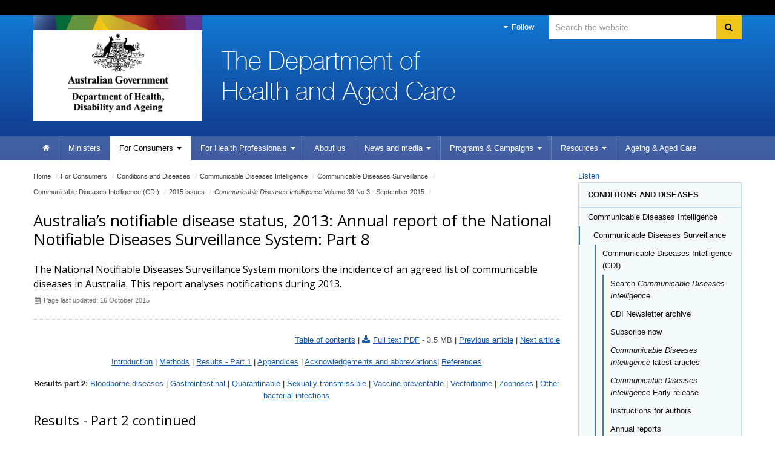

--- FILE ---
content_type: text/html; charset=ISO-8859-1
request_url: http://www6.health.gov.au/internet/main/Publishing.nsf/Content/cda-cdi3903i7.htm
body_size: 46727
content:
<!--[if HTML5]><![endif]-->
<!DOCTYPE html>
<!--[if lt IE 7 ]><html lang="en-au" class="ie-6"><![endif]-->
<!--[if IE 7 ]><html lang="en-au" class="ie-7"><![endif]-->
<!--[if IE 8 ]><html lang="en-au" class="ie-8"><![endif]-->
<!--[if (gte IE 9)|!(IE)]>
<!-->
<html lang="en-au"><!--<![endif]-->
<head>
<!--defSID=CA01ELWCMP-->
<META NAME="ROBOTS" CONTENT="INDEX, FOLLOW">
<meta charset="utf-8">
<META NAME="generator" CONTENT="powered by IBM Lotus Workplace Web Content Management(r) 2.0">
<!--[if !HTML5]><meta http-equiv="X-UA-Compatible" content="IE=edge"><![endif]-->
<meta name="viewport" content="width=device-width,initial-scale=1.0"> 
<link rel="canonical" href="https://www1.health.gov.au/internet/main/publishing.nsf/Content/cda-cdi3903i7.htm" />

<!-- CSS -->
<!-- Core CSS -->
  <link href="/internet/r/publishing.nsf/AttachmentsByTitle/bootstrap.css/$FILE/bootstrap.no-icons.css?OpenElement&v=1.0" rel="stylesheet">
  <link href="//fonts.googleapis.com/css?family=Open+Sans" rel="stylesheet">
  <link href="/internet/r/publishing.nsf/AttachmentsByTitle/font-awesome.css/$FILE/font-awesome.css" rel="stylesheet">
  <link href="/internet/r/publishing.nsf/AttachmentsByTitle/dha.css/$FILE/dha.css?OpenElement&v=1.3" rel="stylesheet">

<!-- IE fixes -->
<!--[if lt IE 9]>
  <link href="/internet/r/publishing.nsf/AttachmentsByTitle/ie.css/$FILE/ie.css?OpenElement&v=1.0" rel="stylesheet">
<![endif]-->

<!-- Responsive -->
  <link href="/internet/r/publishing.nsf/AttachmentsByTitle/bootstrap-responsive.css/$FILE/bootstrap-responsive-v.2.3.2.css?OpenElement&v=1.0" rel="stylesheet">

<!-- Custom local CSS -->
<link href="/internet/main/publishing.nsf/AttachmentsByTitle/site.css/$FILE/site.css?OpenElement&v=1.5" rel="stylesheet">
<link href="/internet/main/publishing.nsf/AttachmentsByTitle/transition.css/$FILE/transition.css?OpenElement&v=1.0" rel="stylesheet">
<link href="/internet/main/publishing.nsf/AttachmentsByTitle/print.css/$FILE/print.css" rel="stylesheet" media="print" type="text/css">

<!-- Favicons -->
<link rel="apple-touch-icon-precomposed" sizes="152x152" href="/internet/r/publishing.nsf/AttachmentsByTitle/favicon.ico/$FILE/favicon-152.png">
<link rel="apple-touch-icon-precomposed" sizes="144x144" href="/internet/r/publishing.nsf/AttachmentsByTitle/favicon.ico/$FILE/favicon-144.png">
<link rel="apple-touch-icon-precomposed" sizes="114x114" href="/internet/r/publishing.nsf/AttachmentsByTitle/favicon.ico/$FILE/favicon-114.png">
<link rel="apple-touch-icon-precomposed" sizes="72x72" href="/internet/r/publishing.nsf/AttachmentsByTitle/favicon.ico/$FILE/favicon-72.png">
<link rel="apple-touch-icon-precomposed" href="/internet/r/publishing.nsf/AttachmentsByTitle/favicon.ico/$FILE/favicon-57.png">
<link rel="shortcut icon" href="/internet/r/publishing.nsf/AttachmentsByTitle/favicon.ico/$FILE/favicon.ico" type="image/x-icon">
<link rel="icon" href="/internet/r/publishing.nsf/AttachmentsByTitle/favicon.ico/$FILE/favicon.ico" type="image/x-icon">


<!-- DHA responsive CSS -->
<link href="/internet/r/publishing.nsf/AttachmentsByTitle/dha-responsive.css/$FILE/dha-responsive.css?OpenElement&v=1.2" rel="stylesheet">
<!--[if lt IE 9]>
<link href="/internet/r/publishing.nsf/AttachmentsByTitle/dha-responsive.css/$FILE/dha-responsive-ltie9.css?OpenElement&v=1.0" rel="stylesheet">
<script src="//cdnjs.cloudflare.com/ajax/libs/html5shiv/3.7.3/html5shiv.js"></script>
<![endif]-->
<link href="/internet/main/publishing.nsf/AttachmentsByTitle/site-responsive.css/$FILE/site-responsive.css?OpenElement&v=1.0" rel="stylesheet">
<script src="//cdn1.readspeaker.com/script/5802/webReader/webReader.js?pids=wr" type="text/javascript"></script>

<script>
  (function(i,s,o,g,r,a,m){i['GoogleAnalyticsObject']=r;i[r]=i[r]||function(){
  (i[r].q=i[r].q||[]).push(arguments)},i[r].l=1*new Date();a=s.createElement(o),
  m=s.getElementsByTagName(o)[0];a.async=1;a.src=g;m.parentNode.insertBefore(a,m)
  })(window,document,'script','//www.google-analytics.com/analytics.js','ga');

  ga('create', 'UA-21227594-1', 'auto');
  ga('send', 'pageview');

</script>

<!-- Google tag (gtag.js) --> 
<script async src=https://www.googletagmanager.com/gtag/js?id=G-3G1Y8WB7Z7></script> 
<script> window.dataLayer = window.dataLayer || []; function gtag(){dataLayer.push(arguments);} gtag('js', new Date()); gtag('config', 'G-3G1Y8WB7Z7'); </script>
<!-- End Google tag (gtag.js) --> 

<!-- </head>
<body text="#000000" bgcolor="#FFFFFF">
-->

<TITLE>
Department of Health and Aged Care | Australia&#8217;s notifiable disease status, 2013: Annual report of the National Notifiable Diseases Surveillance System: Part 8
</TITLE>
</HEAD>

<BODY>

<!--noindex-->
<div class="global-header">
<div class="container">
<div class="row">
<div class="span12">
</div>
</div>
</div>
</div>
<!--endnoindex-->

<div class="header clearfix" role="banner"><div class="container">
        <a href="#content" id="skip-to-content" class="visuallyhidden focusable js-skip" accesskey="2">Skip to content</a>
        <a href="#navigation" id="skip-to-navigation" class="visuallyhidden focusable js-skip" accesskey="3">Skip to site navigation</a>
        <a href="#local-navigation" id="skip-to-local-navigation" class="visuallyhidden focusable js-skip" accesskey="4">Skip to local navigation</a><!-- Global nav -->
<div class="navbar navbar-inverse global-navigation"><ul class="nav" role="navigation">
     <li class="dropdown visible-desktop">
       <a href="#" class="dropdown-toggle" data-toggle="dropdown"><i class="caret"></i> Follow</a>
       <ul class="dropdown-menu follow">
          <li><a href="https://www.facebook.com/healthgovau"><i class="icon-facebook-sign"></i>Facebook</a></li>
          <!--<li><a href="https://www.linkedin.com/company/15066"><i class="icon-linkedin-sign"></i>LinkedIn</a></li>-->
          <li><a href="https://twitter.com/healthgovau"><i class="icon-twitter"></i>Twitter</a></li>
          <li><a href="https://www.youtube.com/user/healthgovau"><i class="icon-youtube"></i>YouTube</a></li>
          <li><a href="https://www.pinterest.com/healthgovau/"><i class="icon-pinterest-sign"></i>Pinterest</a></li>
          <li><a href="https://www.health.gov.au/using-our-websites/rss-feed?utm_source=health.gov.au&utm_medium=site-nav&utm_campaign=digital_transformation&utm_content=header"><i class="icon-rss"></i>RSS</a></li>
       </ul>
    </li>
</ul><form id="search" name="sform" action="https://search.health.gov.au/s/search.html" method="get" class="navbar-search visible-desktop input-append">
    <label id="searchlabel" for="searchinput" class="visuallyhidden">Search</label>
    <input id="searchinput" name="query" type="text" class="search span3" placeholder="Search the website" accesskey="5" aria-labelledby="searchlabel" autocomplete="off">
    <input name="collection" value="doh~sp-health" type="hidden">
    <input type="hidden" name="profile" value="health">
    <button type="submit" class="btn" name="Submit"> <i class="icon-search"></i> <span class="visuallyhidden">Search</span> </button> 
</form></div><div class="crest">
      <a href="https://www.health.gov.au" title="Australian Government Department of Health and Aged Care" accesskey="1">Australian Government Department of Health and Aged Care</a>
      <img src="/internet/r/publishing.nsf/AttachmentsByTitle/crest/$FILE/crest-horizontal-small-dark.png" alt="" class="printable-crest"/>
</div><div class="flag">
       <p>The Department of Health and Aged Care</p>
</div></div>
<div class="navbar-wrapper">
  <div class="container">
	<div class="navbar navbar-inverse main-navigation" id="navigation">
	  <div class="navbar-inner"><form id="search-phone" name="sform" class="navbar-search hidden-desktop" method="get" action="https://search.health.gov.au/s/search.html">
                                <label id="searchlabel-phone" for="searchinput-phone" class="visuallyhidden">Search</label>
                                <input id="searchinput-phone" name="query" type="text" accesskey="5" placeholder="Search the website" class="search span11" aria-labelledby="searchlabel-phone">
                                <input name="collection" value="doh~sp-health" type="hidden">
                                <input type="hidden" name="profile" value="health">
                                <button type="submit" class="btn" name="Submit"> <i class="icon-search"></i> <span class="visuallyhidden">Search</span> </button> 
                     </form>		
		  <a class="btn btn-navbar collapsed" data-toggle="collapse" data-target=".main-navigation-collapse">
			<span class="icon-bar"></span>
			<span class="icon-bar"></span>
			<span class="icon-bar"></span>
		  </a>
		  <div class="nav-collapse main-navigation-collapse collapse"><ul class="nav" role="navigation" aria-labelledby="mainlabel"><li class="home"><a href="/internet/main/publishing.nsf/Content/Home"><i class="icon-home"></i> <span class="visuallyhidden">Home</span></a></li><li><a href="https://www.health.gov.au/ministers?utm_source=health.gov.au&utm_medium=site-nav&utm_campaign=digital_transformation&utm_content=ministers">Ministers</a></li><li class="dropdown current"><a href="/internet/main/publishing.nsf/Content/For+Consumers-1" class="dropdown-toggle" data-toggle="dropdown"><span>For</span> Consumers <i class="caret"></i></a><ul class="dropdown-menu"><li><a href="/internet/main/publishing.nsf/Content/Conditions+and+Diseases-1">Conditions and Diseases</a></li><li><a href="https://www.health.gov.au/topics">All other topics (new site)</a></li></ul></li><li class="dropdown"><a href="/internet/main/publishing.nsf/Content/For+Health+Professionals-1" class="dropdown-toggle" data-toggle="dropdown"><span>For Health </span>Professionals <i class="caret"></i></a><ul class="dropdown-menu"><li><a href="/internet/main/publishing.nsf/Content/Conditions+and+Diseases-2">Conditions and Diseases</a></li><li><a href="https://www.health.gov.au/topics/health-workforce">Health Workforce</a></li><li><a href="/internet/main/publishing.nsf/Content/pharmaceutical-benefits-scheme-approved-supplier-administrative-functions">PBS Approved Suppliers</a></li><li><a href="https://www.health.gov.au/topics">All other topics (new site)</a></li></ul></li><li><a href="https://www.health.gov.au/about-us?utm_source=health.gov.au&utm_medium=site-nav&utm_campaign=digital_transformation&utm_content=about%20us">About us</a></li><li class="dropdown"><a href="https://health.gov.au/news?utm_source=health.gov.au&utm_medium=site-nav&utm_campaign=digital_transformation&utm_content=media%20centre" class="dropdown-toggle" data-toggle="dropdown">News and media <i class="caret"></i></a></li><li class="dropdown"><a href="/internet/main/publishing.nsf/Content/Programs+&+Campaigns-1" class="dropdown-toggle" data-toggle="dropdown"><span>Programs </span>& Campaigns <i class="caret"></i></a><ul class="dropdown-menu"><li><a href="/internet/main/publishing.nsf/Content/medical-indemnity.htm">Medical and professional indemnity</a></li><li><a href="https://health.gov.au/our-work">All other program and campaigns (new site)</a></li></ul></li><li class="dropdown"><a href="https://health.gov.au/resources" class="dropdown-toggle" data-toggle="dropdown">Resources <i class="caret"></i></a><ul class="dropdown-menu"></ul></li><li class=""><a href="https://www.health.gov.au/health-topics/aged-care?utm_source=health.gov.au&utm_medium=site-nav&utm_campaign=digital_transformation&utm_content=ageing%20%26%20aged%20care "> <span>Ageing & </span>Aged Care</a></li></ul>
		  </div>
	  </div>
	</div>
  </div>
</div></div><div class="content" role="main" id="content">
  <div class="container">
    <div class="row-fluid"><div class="content-area span9">
<ul class="breadcrumb" aria-labelledby="breadcrumbslabel">
<li class="visuallyhidden" id="breadcrumbslabel">You are here:</li><li><a href="/internet/main/publishing.nsf/Content/Home">Home</a> <span class="divider">/</span></li><li><a href="/internet/main/publishing.nsf/Content/For+Consumers-1"><span>For</span> Consumers</a> <span class="divider">/</span></li><li><a href="/internet/main/publishing.nsf/Content/Conditions+and+Diseases-1">Conditions and Diseases</a> <span class="divider">/</span></li><li><a href="/internet/main/publishing.nsf/Content/cda-cdi-aims.htm">Communicable Diseases Intelligence</a> <span class="divider">/</span></li><li><a href="/internet/main/publishing.nsf/Content/cda-cdi-aims.htm">Communicable Diseases Surveillance</a> <span class="divider">/</span></li><li><a href="/internet/main/publishing.nsf/Content/cda-cdi-aims.htm">Communicable Diseases Intelligence (CDI)</a> <span class="divider">/</span></li><li><a href="/internet/main/publishing.nsf/Content/2015+issues-1">2015 issues</a> <span class="divider">/</span></li><li><a href="/internet/main/publishing.nsf/Content/cdi3903-1"><em>Communicable Diseases Intelligence</em> Volume 39 No 3 - September 2015</a> <span class="divider">/</span></li></ul><!-- RS start -->
<div id="read"><div class="row-fluid title-meta"><div class="span12"><h1>Australia&#8217;s notifiable disease status, 2013: Annual report of the National Notifiable Diseases Surveillance System: Part 8</h1><p class="strapline">The National Notifiable Diseases Surveillance System monitors the incidence of an agreed list of communicable diseases in Australia. This report analyses notifications during 2013.</p><p class="publish-date"><i class="icon-calendar"></i> Page last updated: 16 October 2015</p></div></div><!-- THIS PAGE IS CACHED --><!--$$$PREBODY$$$-->

<p><div align="right">
<p><a href="cdi3903-1">Table of contents</a>  | <a href="cda-cdi3903-pdf-cnt.htm/$FILE/cdi3903i.pdf" title="Australia&#8217;s notifiable disease status, 2013: Annual report of the National Notifiable Diseases Surveillance System">Full text PDF (3.5 MB)</a> | <a href="cda-cdi3903h.htm" title="Surveillance of adverse events following immunisation in Australia annual report, 2013">Previous article</a> | <a href="cda-cdi3903j.htm" title="OzFoodNet quarterly report, 1 October to 31 December 2013">Next article</a></p>
</div>

<div align="center">
<P><a href="cda-cdi3903i.htm#intro">Introduction</a> | <a href="cda-cdi3903i.htm#methods">Methods</a> | <a href="cda-cdi3903i1.htm">Results - Part 1</a> | <a href="cda-cdi3903i9.htm">Appendices</a> | <a href="cda-cdi3903i10.htm">Acknowledgements and abbreviations</a>| <a href="cda-cdi3903i10.htm#refs">References</a></P>

<P><strong>Results part 2:</strong> <a href="cda-cdi3903i2.htm">Bloodborne diseases</a> | <a href="cda-cdi3903i3.htm">Gastrointestinal</a> | <a href="cda-cdi3903i3.htm#quarantinable">Quarantinable</a> | <a href="cda-cdi3903i4.htm">Sexually transmissible</a> | <a href="cda-cdi3903i5.htm">Vaccine preventable</a> | <a href="cda-cdi3903i6.htm">Vectorborne</a> | <a href="cda-cdi3903i7.htm">Zoonoses</a> | <a href="cda-cdi3903i8.htm">Other bacterial infections</a></P>
</div>


<P><a name="results"></a>

<H2>Results - Part  2 continued</h2>

<H3>Zoonoses </H3>

<H4>Overview </H4>

<P>Zoonoses are those diseases and infections that are naturally transmitted between vertebrate animals and humans.<sup>111</sup> Approximately 60%&#8211;70% of emerging human infectious diseases are zoonoses<sup>112&#8211;114</sup> and more than 70% of emerging zoonoses originate from wildlife.<sup>113</sup> An emerging zoonosis is defined by WHO as &#8220;a zoonosis that is newly recognised or newly evolved, or that has occurred previously but shows an increase in incidence or expansion in geographical, host or vector range&#8221;.<sup>115</sup></P>

<P>The zoonoses notifiable to the NNDSS included in this chapter are: anthrax, Australian bat lyssavirus (ABLV) or lyssavirus (unspecified) infection, brucellosis, leptospirosis, ornithosis, Q fever, and tularaemia. </P>

<P>Several zoonoses notifiable to the NNDSS are included under other headings in this report. For example, <em>Salmonella</em> and <em>Campylobacter</em> infections are typically acquired from contaminated food and are listed under the gastrointestinal diseases section. Rabies is listed under Quarantinable diseases. </P>

<P><a href="#top" class="top">Top of page</a></P>

<H4>Anthrax </H4>

<ul>
  <li>No cases of anthrax were notified in 2013. </li>
</ul>

<P>Anthrax is caused by the bacterium <em>Bacillus anthracis</em> and most frequently causes cutaneous infection. However, it can also cause gastrointestinal and respiratory infections. Anthrax is primarily a disease of herbivores; humans and carnivores are incidental hosts. It can be an occupational hazard for veterinarians, and agriculture, wildlife and livestock workers who handle infected animals or by-products. <sup>21</sup></P>

<P>In Australia, the areas of anthrax risk are well defined and include the northern and north-eastern districts of Victoria and central New South Wales.<sup>116</sup> Anthrax occurs only sporadically in livestock in the at-risk areas. Rare or isolated incidents or cases have historically occurred in Queensland, South Australia, Tasmania and Western Australia.<sup>116</sup></P>

<H5>Epidemiological situation in 2013 </H5>

<P>In 2013 there were no notified cases of anthrax in Australia. Over the previous 10 years, only 3 human cases of anthrax were reported in Australia; in 2006, 2007 and 2010.<sup>117&#8211;119</sup> All had domestic farm or animal related exposures and all were cutaneous anthrax. Australia has never recorded a human case of inhalational or gastrointestinal anthrax. </P>

<P>There were 2 anthrax incidents reported in livestock in Australia in 2013. All properties were located within the known New South Wales anthrax endemic area.<sup>116</sup></P>

<P><a href="#top" class="top">Top of page</a></P>

<H4>Australian bat lyssavirus and lyssavirus (unspecified) </H4>

<ul>
  <li>1 case of ABLV was notified in 2013. </li>
</ul>

<P>ABLV belongs to the genus lyssavirus, which also includes the rabies virus. Both invariably result in progressive, fatal encephalomyelitis in humans.<sup>120</sup> ABLV was first identified in Australia in 1996.<sup>121,122</sup> and is present in some Australian bats and flying foxes. Australia is free of terrestrial rabies. </P>

<P>The best way to prevent ABLV infection is to avoid contact with bats. For people whose occupation (including volunteer work) or recreational activities place them at increased risk of being exposed to ABLV, rabies virus vaccine is effective in preventing infection. Pre-exposure vaccination with rabies virus vaccine is recommended for bat handlers, veterinarians and laboratory personnel working with live lyssaviruses.<sup>123</sup> Post-exposure prophylaxis for ABLV consists of wound care and administration of a combination of rabies virus vaccine and human rabies virus immunoglobulin, depending on exposure category and prior vaccination or antibody status.<sup>50,123</sup></P>

<H5>Epidemiological situation in 2013 </H5>

<P>In 2013, there was 1 notified case of ABLV. The case was an 8-year-old boy in Queensland.<sup>124</sup> Also in 2013, the Queensland Department of Agriculture, Fisheries and Forestry confirmed the first known equine cases of ABLV infection in 2 horses on a Queensland property.<sup>125,126</sup> There were no cases of lyssavirus (unspecified) infection in Australia. There were no cases of rabies in 2013. </P>

<P>There have been 3 human cases of ABLV infection in humans in Australia, in 1996, 1998 and 2013. All cases occurred after close contact with an infected bat and all were fatal.<sup>124,127,128</sup></P>

<P>The bat health focus group in Wildlife Health Australia (formerly the Australian Wildlife Health Network) gathers and collates information from a range of organisations on opportunistic testing of bats for ABLV. In 2013, there were 14 ABLV detections in bats compared with 5 detections during 2012.<sup>129</sup></P>

<P><a href="#top" class="top">Top of page</a></P>

<H4>Brucellosis </H4>

<ul>
  <li>14 cases of brucellosis were notified in 2013. </li>
</ul>

<P>Brucellosis is characterised by a fever of variable duration with symptoms including headache, weakness, profuse sweating, chills, arthralgia, depression, weight loss and generalised aching.<sup>21</sup><em> Brucella</em> species that can cause illness in humans include <em>Brucella melitensis</em> acquired from sheep and goats, <em>Brucella suis</em> from pigs and <em>Brucella abortus</em> from cattle. <em>B. abortus</em> was eradicated from Australian cattle herds in 1989 and <em>B. melitensis</em> has never been reported in Australian sheep or goats.<sup>130</sup> Therefore, all cases of <em>B. melitensis</em> or <em>B. abortus</em> in Australia are related to overseas travel. <em>B. suis</em> is confined to some areas of Queensland, where it occurs in feral pigs. Eales et al (2010)<sup>131</sup> found that feral pig hunting was the most common risk factor for brucellosis in Townsville during 1996 to 2009. </P>

<P>Internationally, brucellosis is mainly an occupational disease of farm workers, veterinarians, and abattoir workers who work with infected animals or their tissues.<sup>21</sup></P>

<P><a href="#top" class="top">Top of page</a></P>

<H5>Epidemiological situation in 2013 </H5>

<P>In 2013, there were 14 notified cases of brucellosis in Australia (a rate of 0.1 cases per 100,000), compared with the 5-year mean of 33.4 cases (2008 to 2012). Seventy-nine per cent of cases (n=11) were from Queensland (Figure 83), with a rate of 0.2 cases per 100,000. Since 1991, 83% of cases have been from Queensland. </P>

<P><strong>Figure 83: Notified cases of brucellosis, Australia, 2008 to 2013, by month and year of diagnosis and state or territory </strong></P>

<img src="/internet/main/Publishing.nsf/650f3eec0dfb990fca25692100069854/336d03e5184a58d2ca257ede0003e7e9/WebPageBody/0.2508?OpenElement&amp;FieldElemFormat=jpg" width="674" height="476" alt="bar chart. A link to a text description follows.">

<p><a href="336D03E5184A58D2CA257EDE0003E7E9/$File/nndss83-alt-text.txt">Text version of Figure 83 (TXT 1 KB)</a></p>

<P><a href="#top" class="top">Top of page</a></P>

<P>The species of the infecting organism was available for 57% of cases (n=8). Of these, 5 cases were <em>B. suis;</em> four from Queensland and one from New South Wales. All were males aged between 22 and 46 years. There were 3 cases of <em>B. melitensis,</em> with the countries of acquisition listed as Iraq, Iran and Afghanistan. All other cases of brucellosis acquired the organism in Australia. </P>

<H5>Age and sex distribution </H5>

<P>The median age of cases of brucellosis was 30 years (range 20&#8211;67 years) and 79% of cases (n=11) were male. </P>

<P><a href="#top" class="top">Top of page</a></P>

<H4>Leptospirosis </H4>

<ul>
  <li>95 cases of leptospirosis were notified in 2013. </li>
</ul>

<P>Leptospirosis can cause a variety of illnesses varying in severity from a mild influenza-like illness to Weil&#8217;s syndrome, meningitis or pulmonary haemorrhage with respiratory failure possibly leading to death.<sup>21</sup> Leptospirosis is caused by spirochaetes of the genus <em>Leptospira,</em> which is found in the genital tract and renal tubules of domestic and wild animals. In affected areas where there is exposure to infected urine of domestic and wild animals, this disease can be an occupational and recreational hazard (such as in certain agricultural sectors and swimming or wading in contaminated water.<sup>132,133</sup> The last reported death in Australia attributed to leptospirosis was in 2002.<sup>134</sup></P>

<H5>Epidemiological situation in 2013 </H5>

<P>In 2013 there were 95 notified cases of leptospirosis in Australia (a rate of 0.4 cases per 100,000), compared with the 5-year mean of 143 cases (2008 to 2012). In 2013, Queensland accounted for 71% (n=67) of cases (Figure 84). </P>

<P><strong>Figure 84: Notified cases of leptospirosis, Australia, 2008 to 2013, by month and year of diagnosis and state or territory </strong></P>

<img src="/internet/main/Publishing.nsf/650f3eec0dfb990fca25692100069854/336d03e5184a58d2ca257ede0003e7e9/WebPageBody/1.D9E?OpenElement&amp;FieldElemFormat=jpg" width="674" height="476" alt="bar chart. A link to a text description follows.">

<p><a href="336D03E5184A58D2CA257EDE0003E7E9/$File/nndss84-alt-text.txt">Text version of Figure 84 (TXT 1 KB)</a></p>

<P><a href="#top" class="top">Top of page</a></P>

<H5>Age and sex distribution </H5>

<P>The median age of leptospirosis cases was 42 years (range 15&#8211;80 years) and 76% of cases (n=72) were male. The highest notification rate was observed in males aged 35&#8211;39 years (1.3 cases per 100,000 male population). </P>

<H5>Microbiological trends </H5>

<P>The WHO Food and Agriculture Organization World Organisation for Animal Health Collaborating Centre for Reference and Research on Leptospirosis routinely conducts PCR-based serotyping for leptospirosis cases from Queensland (from whence the majority of cases are reported), and collates national data that may be submitted to the laboratory from other states or territories. At the time of compiling this report, data for 2013 were not publicly available. </P>

<P>In Australia, serotyping is only conducted on pathogenic <em>Leptospira</em> species of which typing information was available for 89% (76/85). The most frequently reported serovars were <em>L. interrogans</em> serovar Australis (20%, n=17), <em>L. borgpetersenii</em> serovar Arborea (15%, n=13), <em>L. interrogans</em> serovar Hardjo (15%, n=13) and <em>L. interrogans</em> serovar Zanoni (15%, n=13). In 2012,<em> L. borgpetersenii</em> serovar Arborea was the most frequently reported serovar (22/103). </P>

<P><a href="#top" class="top">Top of page</a></P>

<H4>Ornithosis </H4>

<ul>
  <li>47 cases of ornithosis were notified in 2013. </li>
  <li>The majority of notified cases in 2013 were from Victoria. </li>
</ul>

<P>Ornithosis (or psittacosis) is a pneumonia-like illness caused by infection with the bacterium <em>Chlamydophila psittaci.</em><sup>21</sup> It is transmitted to humans primarily from infected parrots of many species, but also poultry and a range of other birds.<sup>135</sup> Transmission to humans can occur via the inhalation of contaminated dried faeces, nasal or eye secretions and dust from the feathers. Individuals at risk of contracting ornithosis include bird owners and those with occupational exposure to birds.<sup>136</sup></P>

<H5>Epidemiological situation in 2013 </H5>

<P>In 2013 there were 47 notified cases of ornithosis in Australia (a rate of 0.2 cases per 100,000), compared with the 5-year mean of 79 cases (2008 to 2012, Figure 85). Similar to previous years, the majority of cases in 2013 were from Victoria (72%, n=34). </P>

<P><strong>Figure 85: Notified cases of ornithosis, Australia, 2008 to 2013, by month and year of diagnosis and state or territory </strong></P>

<img src="/internet/main/Publishing.nsf/650f3eec0dfb990fca25692100069854/336d03e5184a58d2ca257ede0003e7e9/WebPageBody/1.C97E?OpenElement&amp;FieldElemFormat=jpg" width="674" height="476" alt="bar chart. A link to a text description follows.">

<p><a href="336D03E5184A58D2CA257EDE0003E7E9/$File/nndss85-alt-text.txt">Text version of Figure 85 (TXT 1 KB)</a></p>

<P><a href="#top" class="top">Top of page</a></P>

<H5>Age and sex distribution </H5>

<P>The median age of ornithosis cases was 53 years (range 10&#8211;91 years) and 53% (n=25) of cases were female. </P>

<P><a href="#top" class="top">Top of page</a></P>

<H4>Q fever </H4>

<ul>
  <li>477 cases of Q fever were notified in 2013. </li>
  <li>78% of cases were male and the highest notification rate was observed in males aged 55&#8211;64 years (6.2 cases per 100,000). </li>
</ul>

<P>Q fever is caused by infection with the bacterium, <em>Coxiella burnetii.</em> The primary reservoirs of these bacteria are cattle, sheep and goats. <em>Coxiella burnetii</em> is resistant to environmental conditions and many common disinfectants.<sup>137</sup> Q fever is most commonly transmitted via the airborne route, where the organism is carried in dust contaminated with tissue, birth fluids or excreta from infected animals.<sup>138</sup> Prior to the commencement of vaccination programs in Australia, approximately half of all cases in New South Wales, Queensland and Victoria were among abattoir workers.<sup>139,140</sup></P>

<P>The Australian Government funded the National Q Fever Management Program (NQFMP) between 2001 and 2006 for states and territories to provide free vaccine to at-risk groups (such as abattoir workers).<sup>141</sup></P>

<P>Adults at risk of Q fever infection, including abattoir workers, farmers, veterinarians, stockyard workers, shearers and animal transporters, should be considered for vaccination. The administration of the Q fever vaccine requires a pre-vaccination screening test to exclude those recipients with a previous (possibly unrecognised) exposure to the organism, including previous vaccination. A Q fever vaccine may cause an adverse reaction in a person who has already been exposed to the bacterium. Vaccination is not recommended for children under 15 years of age.<sup>50</sup></P>

<P><a href="#top" class="top">Top of page</a></P>

<H5>Epidemiological situation in 2013 </H5>

<P>In 2013 there were 477 notified cases of Q fever in Australia (a rate of 2.1 cases per 100,000), which was a 37% increase compared with the 5-year mean of 348 cases (2008 to 2012), and higher than any year since 2003.<sup>141</sup> This can be attributed to an increase in the number of cases notified in New South Wales during December. Whereas nationally, 10% (50/477) of cases were notified in December, 16% (26/167) of cases in New South Wales were notified in the same time period. </P>

<P>Between 1991 and 2001, and prior to the introduction of the NQFMP, Q fever notification rates ranged between 2.5 and 4.9 cases per 100,000.<sup>141</sup> In 2013, the highest notification rate was in Queensland (5.2 cases per 100,000, n=243). Cases were reported in all jurisdictions except the Australian Capital Territory and Tasmania (Figure 86). </P>

<P><strong>Figure 86: Notified cases of Q fever, Australia, 2008 to 2013, by month and year of diagnosis and state or territory </strong></P>

<img src="/internet/main/Publishing.nsf/650f3eec0dfb990fca25692100069854/336d03e5184a58d2ca257ede0003e7e9/WebPageBody/2.F5FC?OpenElement&amp;FieldElemFormat=jpg" width="674" height="476" alt="bar chart. A link to a text description follows.">

<p><a href="336D03E5184A58D2CA257EDE0003E7E9/$File/nndss86-alt-text.txt">Text version of Figure 86 (TXT 1 KB)</a></p>

<P><a href="#top" class="top">Top of page</a></P>

<H5>Age and sex distribution </H5>

<P>The median age of Q fever cases was 47 years (range 1&#8211;88 years) and 78% (n=370) were male (Figure 87). The highest notification rate was observed in males aged 55&#8211;64 years (6.2 cases per 100,000 male population). This was consistent with a report that found higher rates of Q fever in men aged 50&#8211;59 years, and that agriculture-related occupations (including farming) are the most commonly reported .<sup>138</sup></P>

<P><strong>Figure 87: Notified cases of Q fever, Australia, 2013, by age group and sex </strong></P>

<img src="/internet/main/Publishing.nsf/650f3eec0dfb990fca25692100069854/336d03e5184a58d2ca257ede0003e7e9/WebPageBody/4.7AC?OpenElement&amp;FieldElemFormat=jpg" width="674" height="476" alt="bar chart. A link to a text description follows.">

<p><a href="336D03E5184A58D2CA257EDE0003E7E9/$File/nndss87-alt-text.txt">Text version of Figure 87 (TXT 1 KB)</a></p>

<P><a href="#top" class="top">Top of page</a></P>

<H4>Tularaemia </H4>

<ul>
  <li>No cases of tularaemia were notified in 2013. </li>
</ul>

<P>Tularaemia is a non-specific disease with diverse manifestations, often with an influenza-like onset, caused by infection with the bacterium <em>Francisella tularensis.</em><sup>21</sup>  The most common modes of transmission are through arthropod bites, handling infected animals, inhalation of infectious aerosols or exposure to contaminated food or water. Small mammals such as rodents, rabbits and hares are often the reservoir.<sup>142</sup></P>

<P>Tularaemia was last notified in 2011, with 2 cases from Tasmania. This was the first time that <em>F. tularensis</em> type B had been detected in the Southern Hemisphere.<sup>38,143,144</sup></P>

<P><a href="#top" class="top">Top of page</a></P><div class="row-fluid section-content"><div class="span12"><h3 class="border-bottom dark">In this section</h3><ul class="icons-ul"><li><a href="/internet/main/publishing.nsf/Content/cdi3903-1"><i class="icon-li icon-angle-right"></i><em>Communicable Diseases Intelligence</em> Volume 39 No 3 - September 2015</a></li></ul></div></div></div>
<!-- RS End --></div><div class="aside span3"><div id="readspeaker_button1" class="rs_skip rsbtn rs_preserve">
   <a rel="nofollow" class="rsbtn_play" accesskey="L" title="Listen to this page using ReadSpeaker webReader" href="//app-oc.readspeaker.com/cgi-bin/rsent?customerid=5802&amp;lang=en_au&amp;readid=read&amp;url=https%3A%2F%2Fwww1.health.gov.au%2Finternet%2Fmain%2Fpublishing.nsf%2FContent%2Fcda-cdi3903i7.htm">
      <span class="rsbtn_left rsimg rspart"><span class="rsbtn_text"><span>Listen</span></span></span>
       <span class="rsbtn_right rsimg rsplay rspart"></span>
   </a>
</div><ul class="nav nav-list sidebar-navigation" id="local-navigation" role="navigation"><li class="nav-header"><a href="/internet/main/publishing.nsf/Content/Conditions+and+Diseases-1">Conditions and Diseases</a></li><li class=" active"><a href="/internet/main/publishing.nsf/Content/cda-cdi-aims.htm">Communicable Diseases Intelligence</a></li><ul class="nav nav-list"><li class="active" ><a href="/internet/main/publishing.nsf/Content/cda-cdi-aims.htm">Communicable Diseases Surveillance</a></li><ul class="nav nav-list"><li class="active" ><a href="/internet/main/publishing.nsf/Content/cda-cdi-aims.htm">Communicable Diseases Intelligence (CDI)</a></li><ul class="nav nav-list"><li><a href="/internet/main/publishing.nsf/Content/cdi-search">Search <em>Communicable Diseases Intelligence</em></a></li><li><a href="/internet/main/publishing.nsf/Content/cdi-newsletter-archive-index">CDI Newsletter archive</a></li><li><a href="https://confirmsubscription.com/h/r/091E88E7E83AC090">Subscribe now</a></li><li><a href="/internet/main/publishing.nsf/Content/cda-pubs-cdi-cdicur.htm"><em>Communicable Diseases Intelligence</em> latest articles</a></li><li><a href="/internet/main/publishing.nsf/Content/cda-cdi-early-release"><em>Communicable Diseases Intelligence</em> Early release</a></li><li><a href="/internet/main/publishing.nsf/Content/cda-pubs-cdi-auth_inst.htm">Instructions for authors</a></li><li><a href="/internet/main/publishing.nsf/Content/annual+reports-1">Annual reports</a></li><li><a href="/internet/main/publishing.nsf/Content/cdisupplements-1-lp">Supplements</a></li><li><a href="/internet/main/publishing.nsf/Content/Subject+and+author+indexes-1">Subject and author indexes</a></li><li><a href="/internet/main/publishing.nsf/Content/cdi-2025-index">2025 Articles</a></li><li><a href="/internet/main/publishing.nsf/Content/cdi-2024-index">2024 Articles</a></li><li><a href="/internet/main/publishing.nsf/Content/cdi-2023-index">2023 Articles</a></li><li><a href="/internet/main/publishing.nsf/Content/cdi-2022-index">2022 Articles</a></li><li><a href="/internet/main/publishing.nsf/Content/cdi-2021-index">2021 Articles</a></li><li><a href="/internet/main/publishing.nsf/Content/cdi-2020-index">2020 Articles</a></li><li><a href="/internet/main/publishing.nsf/Content/cdi-2019-index">2019 Articles</a></li><li><a href="/internet/main/publishing.nsf/Content/cdi-2018-index">2018 Articles</a></li><li><a href="/internet/main/publishing.nsf/Content/2017+issues-1">2017 issues</a></li><li><a href="/internet/main/publishing.nsf/Content/2016+issues-1">2016 issues</a></li><li class="active" ><a href="/internet/main/publishing.nsf/Content/2015+issues-1">2015 issues</a></li><ul class="nav nav-list"><li><a href="/internet/main/publishing.nsf/Content/cdi3901-1"><em>Communicable Diseases Intelligence</em> Volume 39 No 1 - March 2015</a></li><li><a href="/internet/main/publishing.nsf/Content/cdi3902-1"><em>Communicable Diseases Intelligence</em> Volume 39 No 2 &#8211; June  2015</a></li><li class="active" ><a href="/internet/main/publishing.nsf/Content/cdi3903-1"><em>Communicable Diseases Intelligence</em> Volume 39 No 3 - September 2015</a></li><li><a href="/internet/main/publishing.nsf/Content/cdi3904-1"><em>Communicable Diseases Intelligence</em> Volume 39 No 4 - December 2015</a></li></ul><li><a href="/internet/main/publishing.nsf/Content/2014+issues-1">2014 issues</a></li><li><a href="/internet/main/publishing.nsf/Content/2013+issues-1">2013 issues</a></li><li><a href="/internet/main/publishing.nsf/Content/2012+issues-1">2012 issues</a></li><li><a href="/internet/main/publishing.nsf/Content/2011+issues-1">2011 issues</a></li><li><a href="/internet/main/publishing.nsf/Content/2010+issues-1">2010 issues</a></li><li><a href="/internet/main/publishing.nsf/Content/2009+issues-1">2009 issues</a></li><li><a href="/internet/main/publishing.nsf/Content/2008+issues-1">2008 issues</a></li><li><a href="/internet/main/publishing.nsf/Content/2007+issues-1">2007 issues</a></li><li><a href="/internet/main/publishing.nsf/Content/2006+issues-1">2006 issues</a></li><li><a href="/internet/main/publishing.nsf/Content/2005+issues-1">2005 issues</a></li><li><a href="/internet/main/publishing.nsf/Content/2004+issues-1">2004 issues</a></li><li><a href="/internet/main/publishing.nsf/Content/2003+issues-1">2003 issues</a></li><li><a href="/internet/main/publishing.nsf/Content/2002+issues-1">2002 issues</a></li><li><a href="/internet/main/publishing.nsf/Content/2001+issues-1">2001 issues</a></li><li><a href="/internet/main/publishing.nsf/Content/2000+issues-1">2000 issues</a></li><li><a href="/internet/main/publishing.nsf/Content/1999+issues-1">1999 issues</a></li><li><a href="/internet/main/publishing.nsf/Content/1998+issues-1">1998 issues</a></li><li><a href="/internet/main/publishing.nsf/Content/1997+issues-1">1997 issues</a></li><li><a href="/internet/main/publishing.nsf/Content/1996+issues-1">1996 issues</a></li><li><a href="/internet/main/publishing.nsf/Content/Communicable+Diseases+Intelligence+Technical+report+series-2">Communicable Diseases Intelligence Technical report series</a></li></ul></ul></ul></ul><div class="row-fluid">
<div class="span12">
<div class="content-block">
<p><strong>CDI Search</strong> </p><p>
<a href="/internet/main/publishing.nsf/Content/cdi-search">Search Communicable Diseases Intelligence</a>

</div>
</div>
</div>

<div class="row-fluid">
<div class="span12">
<div class="content-block">

<p><strong>Communicable Diseases Intelligence  subscriptions</strong></p><p>
 Sign-up to email updates: <a href="/internet/main/publishing.nsf/Content/cda-subscribe.htm">Subscribe Now</a></p>

</div>
</div>
</div>
	<div class="row-fluid">
		<div class="span12">
			<div class="content-block"><div class="rghtnavblock">
<p><strong>Communicable Diseases Surveillance</strong></p>
<ul>
<li><a href="cda-new.htm">What&#8217;s new</a></li>
<li><a href="cda-about.htm">About us</a></li>
<li><a href="cda-surveil-surv_sys.htm">Surveillance</a></li>
<li><a href="http://www9.health.gov.au/cda/source/cda-index.cfm">Communicable disease data</a></li>
<li><a href="cda-pubs-cdi-cdiintro.htm">Publications</a></li>
<li><a href="cda-contact.htm">Contact us</a></li>
<li><a href="cda-cdilinks.htm">Related links</a></li>
</ul>
</div></div>
		</div>
	</div></div></div>
</div>
</div>
<div class="footer" role="contentinfo">
      <div class="container">
        <div class="row-fluid"><div class="span4 divided">
	<h1 class="flag">Department of Health and Aged Care</h1>
</div>
<div class="bottom-locked">
	<div class="crest visible-desktop">
		<a href="/internet/main/publishing.nsf/Content/home">Department of Health and Aged Care</a>
	</div>
	<p class="small-print">&copy; Commonwealth of Australia<br>ABN: 83 605 426 759</p>
</div><div class="span2 divided">
  <h2>health.gov.au<span class="hidden-desktop"> sections</span></h2>
  <ul>
    <li><a href="/internet/main/publishing.nsf/Content/Home">Home</a></li>
    <li><a href="https://www.health.gov.au/ministers?utm_source=health.gov.au&utm_medium=site-nav-footer&utm_campaign=digital_transformation&utm_content=ministers">Ministers</a></li>
    <li><a href="/internet/main/publishing.nsf/Content/For+Consumers-1">For Consumers</a></li>
    <li><a href="/internet/main/publishing.nsf/Content/For+Health+Professionals-1">For Health Professionals</a></li>
    <li><a href="https://www.health.gov.au/about-us?utm_source=health.gov.au&utm_medium=site-nav-footer&utm_campaign=digital_transformation&utm_content=about%20us">About Us</a></li>
    <li><a href="https://health.gov.au/news?utm_source=health.gov.au&utm_medium=site-nav-footer&utm_campaign=digital_transformation&utm_content=media%20centre">News and media</a></li>
    <li><a href="https://health.gov.au/our-work">Programs &amp; Campaigns</a></li>
    <li><a href="https://health.gov.au/resources">Resources</a></li>
  </ul>
</div>
<div class="span2 divided">
  <h2>Quick Links</h2>
  <ul>
    <li><a href="https://www.health.gov.au/about-us/work-with-us?utm_source=health.gov.au&utm_medium=site-nav-footer&utm_campaign=digital_transformation&utm_content=jobs">Jobs</a></li>
    <li><a href="https://consultations.health.gov.au">Consultations</a></li>
    <li><a href="https://www.health.gov.au/about-us/what-we-do/grants-and-tenders?utm_source=health.gov.au&utm_medium=site-nav-footer&utm_campaign=digital_transformation&utm_content=tenders%20and%20grants">Grants and tenders</a></li>
    <li><a href="https://www.health.gov.au/about-us/corporate-reporting/budgets?utm_source=health.gov.au&utm_medium=site-nav-footer&utm_campaign=digital_transformation&utm_content=budget">Budget</a></li>
    <li><a href="https://www.health.gov.au/about-us/corporate-reporting/annual-reports?utm_source=health.gov.au&utm_medium=site-nav-footer&utm_campaign=digital_transformation&utm_content=annual%20reports">Annual Reports</a></li>
    <li><a href="https://www.health.gov.au/about-us/corporate-reporting/report-suspected-fraud?utm_source=health.gov.au&utm_medium=site-nav-footer&utm_campaign=digital_transformation&utm_content=reporting%20suspected%20fraud">Reporting Suspected Fraud</a></li>
  </ul>
</div>
<!--<div class="span2 divided">
  <h2>Tools</h2>
  <ul>
    <li><a href="/internet/main/publishing.nsf/Content/A-Z">A-Z Index</a></li>
    <li><a href="/internet/main/publishing.nsf/Content/health-forms.htm">A-Z Forms</a></li>
    <li><a href="/internet/main/publishing.nsf/Content/sitemap">Site Map</a></li>
    <li><a href="/internet/main/publishing.nsf/Content/Glossary">Acronyms &amp; Glossary</a></li>
    <li><a href="https://www.health.gov.au/media-centre?utm_source=health.gov.au&utm_medium=site-nav-footer&utm_campaign=digital_transformation&utm_content=subscription">Subscription</a></li>
  </ul>
</div>-->
<div class="span2 divided">
  <h2>About</h2>
  <ul>
   <!--<li><a href="/internet/main/publishing.nsf/Content/health-comments.htm">X Feedback Complaints Enquiry</a></li>-->
    <li><a href="https://www.health.gov.au/about-us/contact-us?utm_source=health.gov.au&utm_medium=site-nav-footer&utm_campaign=digital_transformation&utm_content=contact%20us">Contact Us</a></li>
    <li><a href="https://www.health.gov.au/using-our-websites/accessibility?utm_source=health.gov.au&utm_medium=site-nav-footer&utm_campaign=digital_transformation&utm_content=accessibility">Accessibility</a></li>
    <li><a href="https://www.health.gov.au/using-our-websites/privacy?utm_source=health.gov.au&utm_medium=site-nav-footer&utm_campaign=digital_transformation&utm_content=privacy">Privacy</a></li>
    <li><a href="https://www.health.gov.au/using-our-websites/disclaimer?utm_source=health.gov.au&utm_medium=site-nav-footer&utm_campaign=digital_transformation&utm_content=disclaimer">Disclaimer</a></li>
    <li><a href="https://www.health.gov.au/using-our-websites/copyright?utm_source=health.gov.au&utm_medium=site-nav-footer&utm_campaign=digital_transformation&utm_content=copyright">Copyright</a></li>
    <li><a href="https://www.health.gov.au/about-us/corporate-reporting/senate-order-listings?utm_source=health.gov.au&utm_medium=site-nav-footer&utm_campaign=digital_transformation&utm_content=senate%20order%20contracts">Senate Order Listings</a></li>
  </ul>
</div></div>
<div class="follow hidden-desktop">
    	<h3 class="border-bottom dark">Follow us</h3>
    	<ul class="follow">
            <li><a href="https://www.linkedin.com/company/15066"><i class="icon-linkedin-sign"></i><span class="visuallyhidden">LinkedIn</span></a></li>
            <li><a href="https://twitter.com/healthgovau"><i class="icon-twitter"></i><span class="visuallyhidden">Twitter</span></a></li>
            <li><a href="https://www.youtube.com/user/healthgovau"><i class="icon-youtube"></i><span class="visuallyhidden">YouTube</span></a></li>
            <li><a href="https://plus.google.com/118195479404088553156/posts"><i class="icon-google-plus-sign"></i><span class="visuallyhidden">Google Plus</span></a></li>
            <li><a href="https://www.pinterest.com/healthgovau/"><i class="icon-pinterest-sign"></i><span class="visuallyhidden">Pinterest</span></a></li>
            <li><a href="https://www.health.gov.au/news/rss.xml"><i class="icon-rss"></i><span class="visuallyhidden">RSS</span></a></li>
          </ul>
	</div>
</div>
</div>


<!-- Core JS -->
<script src="https://ajax.googleapis.com/ajax/libs/jquery/1.8.0/jquery.min.js"></script>
<script src="/internet/r/publishing.nsf/AttachmentsByTitle/bootstrap.min.js/$FILE/bootstrap.min.js"></script>
<script src="/internet/r/publishing.nsf/AttachmentsByTitle/modernizr/$FILE/modernizr.custom.49735.js"></script>
<!--[if lt IE 9 ]>
<script src="/internet/r/publishing.nsf/AttachmentsByTitle/respond.js/$FILE/respond.js?OpenElement&v=1.0"></script>
<script src="/internet/r/publishing.nsf/AttachmentsByTitle/placeholders.min.js/$FILE/placeholders.min.js?OpenElement&v=1.0"></script>
<![endif]--> 
<!--<script src="http://f1.as.readspeaker.com/script/5802/ReadSpeaker.js?pids=embhl" type="text/javascript"></script>-->
<script src="/internet/r/publishing.nsf/AttachmentsByTitle/dha.js/$FILE/dha.js?OpenElement&v=1.2"></script>

<!-- Site JS -->
<script src="/internet/main/publishing.nsf/AttachmentsByTitle/site.js/$FILE/site.js?OpenElement&v=1.7"></script>




</body>
</html>


--- FILE ---
content_type: text/css
request_url: http://www6.health.gov.au/internet/main/publishing.nsf/AttachmentsByTitle/print.css/$FILE/print.css
body_size: 985
content:
*{max-width:100%;}#read {width: 100%;}.content-area.span9 {width: 100%;}.header {filter: progid:DXImageTransform.Microsoft.gradient(startColorstr='#ffffff', endColorstr='#ffffff', GradientType=0); BACKGROUND-COLOR: #fffff;}
.header .crest{margin-top: -300px;padding: 0;width: 300px;background: #fff;}.header .crest img.printable-crest {display: block;}header .flag {display: block;}.header .navbar-wrapper{display: none;}
.navbar-static-top .container, .navbar-fixed-top .container, .navbar-fixed-bottom .container {display: none;}.header .navbar-search input {display: none;}.icon-search {display: none;}
.row-fluid.section-content {display: none;}.row-fluid.share {display: none;}.feedback {display: none;}.footer {display: none;}.rs_skip {display: none;}.header .global-navigation {display: none;}
.content .breadcrumb {display: none;}.aside.span3 {display: none;}.popular {display: none;}.border-bottom.dark {display: none;}.portfolio .portfolio-toggle {display: none;}



